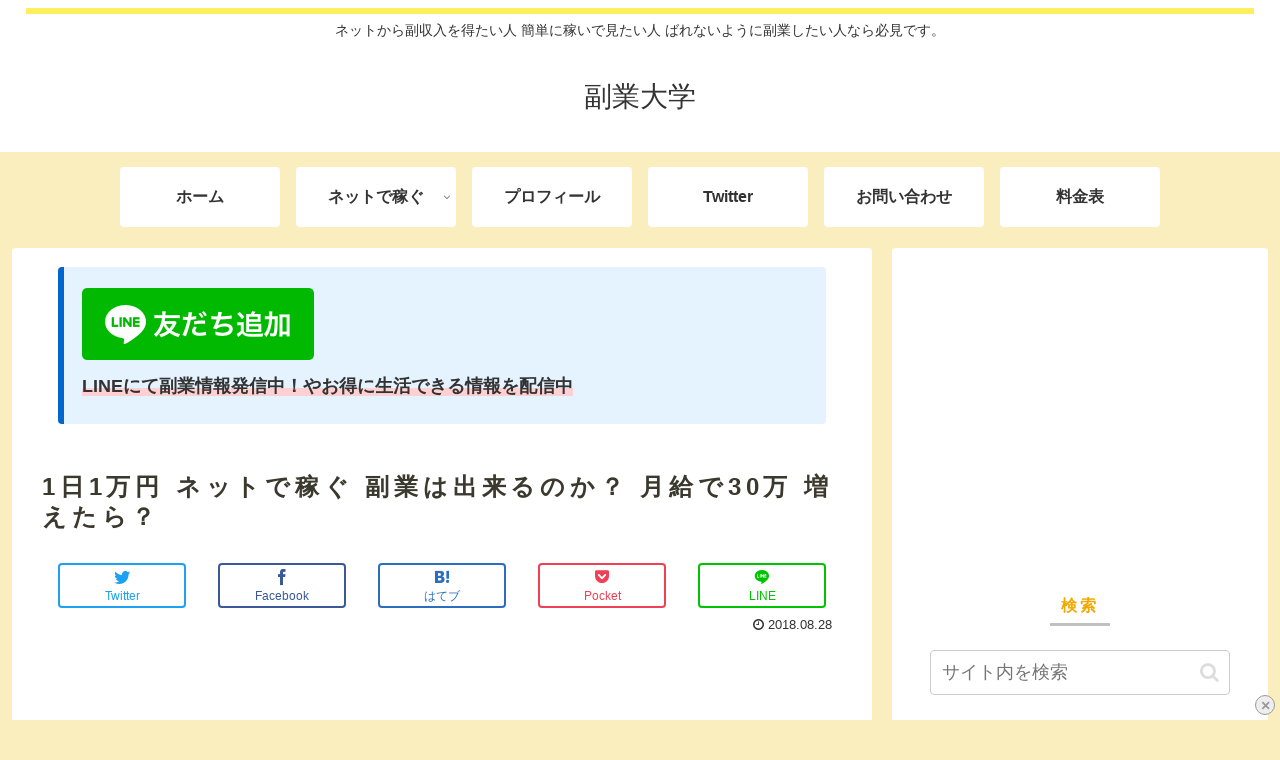

--- FILE ---
content_type: text/html; charset=utf-8
request_url: https://www.google.com/recaptcha/api2/aframe
body_size: 267
content:
<!DOCTYPE HTML><html><head><meta http-equiv="content-type" content="text/html; charset=UTF-8"></head><body><script nonce="dAOR-CNo12kpHi4BYC3b_A">/** Anti-fraud and anti-abuse applications only. See google.com/recaptcha */ try{var clients={'sodar':'https://pagead2.googlesyndication.com/pagead/sodar?'};window.addEventListener("message",function(a){try{if(a.source===window.parent){var b=JSON.parse(a.data);var c=clients[b['id']];if(c){var d=document.createElement('img');d.src=c+b['params']+'&rc='+(localStorage.getItem("rc::a")?sessionStorage.getItem("rc::b"):"");window.document.body.appendChild(d);sessionStorage.setItem("rc::e",parseInt(sessionStorage.getItem("rc::e")||0)+1);localStorage.setItem("rc::h",'1768885056298');}}}catch(b){}});window.parent.postMessage("_grecaptcha_ready", "*");}catch(b){}</script></body></html>

--- FILE ---
content_type: text/javascript; charset=utf-8
request_url: https://imp-bidapi.i-mobile.co.jp/api/v1/spot.ashx?ver=1.2.45&type=banner&url=https://netmoneyinfo.com/archives/514&direct=1&fif=0&sf=0&cof=0&dfp=0&amp=0&sp=0&ios=0&pid=27665&mid=554365&asid=1804089&spec=0&nemu=0
body_size: 830
content:
{"task":{},"error":{"code":200,"message":""},"result":{"bidid":"26a005f9-f36c-403a-bfa9-d072c5fb45a4","mediaId":554365,"partnerId":27665,"spotId":1804089,"width":300,"height":250,"presentationId":21,"platform":2,"slot_count":1,"xid":"00000000-0000-0000-0000-000000000000","webview":false,"rotation_count":7,"demander":[{"type":1,"id":1,"content_type":2,"tag":"","api_params":{"allow_banner":"true","allow_native":"false","allow_movie":"true"},"s":1200},{"type":1,"id":36,"content_type":4,"tag":"\r\n<div class=\"amoad_frame sid_62056d310111552c0fb7cd1baca83fe5b7e352340513cfe42918ef13c16bad42 container_div color_#0000CC-#444444-#FFFFFF-#0000FF-#009900 sp\"  data-width=\"300\" data-height=\"250\"></div>\r\n<script src='https://j.amoad.com/js/aa.js' type='text/javascript' charset='utf-8'></script><style>\r\n  div[class^=\"amoad_frame\"] > div {\r\n    width: 100%!important;\r\n    height: 100%!important;\r\n  }\r\n</style>","api_params":{},"s":1199}],"rotation":false},"status":200}

--- FILE ---
content_type: text/javascript; charset=utf-8
request_url: https://spnativeapi-tls.i-mobile.co.jp/api/ad_spot.ashx?partnerId=27665&mediaId=554365&spotId=1804089&asn=1&num=7&callback=imobile_jsonp_callback_3a3ef80c7b23&tagv=1.2.45&referer=https://netmoneyinfo.com/archives/514
body_size: -4
content:
imobile_jsonp_callback_3a3ef80c7b23({"result":{"code":3,"message":"Ad not found"},"spotInfo":{},"ads":[]})

--- FILE ---
content_type: text/javascript; charset=utf-8
request_url: https://spnativeapi-tls.i-mobile.co.jp/api/ad_spot.ashx?partnerId=27665&mediaId=554365&spotId=1804089&asn=2&num=7&callback=imobile_jsonp_callback_a841505a77a1&tagv=1.2.45&referer=https://netmoneyinfo.com/archives/514
body_size: -6
content:
imobile_jsonp_callback_a841505a77a1({"result":{"code":3,"message":"Ad not found"},"spotInfo":{},"ads":[]})